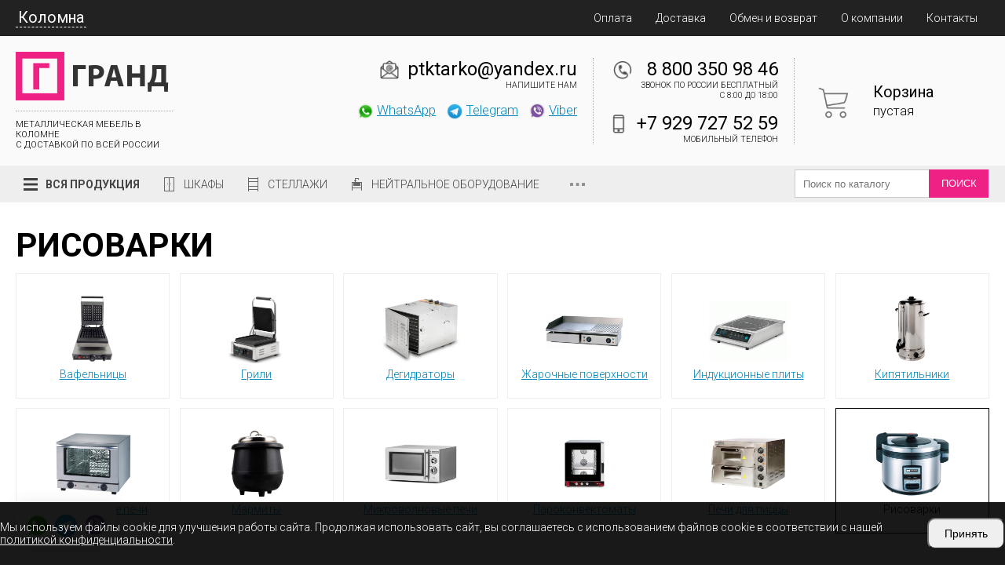

--- FILE ---
content_type: text/html; charset=UTF-8
request_url: https://kolomna.ptk-tarko.ru/teplovoe-oborudovanie/risovarki
body_size: 15624
content:

<!DOCTYPE html>
<html lang="ru">
<head>
    <meta charset="utf-8">
    <meta name="viewport" content="width = device-width, initial-scale=1" />
    <title>Рисоварки</title>
    <meta name="description" content="" />
    <meta name="keywords" content="" />
    <link rel="shortcut icon" href="/uploads/favicon.png" type="image/png">
    <link rel="stylesheet" href="/templates/front/css/jedcoder/jedcoder.css"/>
    <link rel="stylesheet" href="/templates/front/css/main.css"/>
    <link rel="stylesheet" href="/templates/front/css/mobile.css"/>

    <script src="/templates/front/js/jquery-3.2.1.min.js"></script>
    <script src="/templates/front/js/magnific/jquery.magnific-popup.min.js"></script>
    <link rel="stylesheet" href="/js/magnific/magnific-popup.css"/>

    <script src="/templates/front/css/jedcoder/lib/jed-mobilemenu/jed-mobilemenu.js"></script>
    <link rel="stylesheet" href="/templates/front/css/jedcoder/lib/jed-mobilemenu/jed-mobilemenu.css"/>
    <script src="/templates/front/css/jedcoder/lib/jed-gridslider/jed-gridslider.js"></script>
    <link rel="stylesheet" href="/templates/front/css/jedcoder/lib/jed-gridslider/jed-gridslider.css"/>
    <script src="/templates/front/js/jed-slidemenu.js"></script>
    <script src="/templates/front/js/main.js"></script>
    <link href="https://fonts.googleapis.com/css?family=Roboto:100,300,400,700&amp;subset=cyrillic" rel="stylesheet">
        <meta name="yandex-verification" content="6319b029c04cde56" />
<meta name="yandex-verification" content="3e82d2d580034875" />
<script>
document.addEventListener('DOMContentLoaded', function() {
    // Создаем HTML структуру
    const cookieHtml = `
        <div id="cookie-consent" class="cookie-consent" style="display: none;">
            <div class="container">
                <div class="cookie-content">
                    <div class="cookie-text">Мы используем файлы cookie для улучшения работы сайта. Продолжая использовать сайт, вы соглашаетесь с использованием файлов cookie в соответствии с нашей <a href="/oferta">политикой конфиденциальности</a>.</div>
                    <div class="cookie-buttons">
                        <button id="accept-cookies" class="cookie-btn">Принять</button>
                    </div>
                </div>
            </div>
        </div>
    `;

    // Создаем стили
    const cookieStyles = `
        <style>
            .cookie-consent {
                position: fixed;
                width: 100%;
                bottom: 0;
                left: 0;
                right: 0;
                background: rgba(0,0,0,0.9);
                color: #fff;
                padding: 20px 0;
                z-index: 9999;
            }
            .cookie-content {
                display: flex;
                align-items: center;
                justify-content: space-between;
                gap: 20px;
            }
            .cookie-btn {
                padding: 10px 20px;
                font-size: 14px;
                border-radius: 10px;
            }
            .cookie-text {
                font-size: 14px;
            }
            .cookie-text a {
                color: #fff;
            }
            .cookie-content p {
                margin: 0;
            }
            .cookie-buttons {
                display: flex;
                gap: 10px;
            }
            .btn-secondary {
                background: #6c757d;
            }
            @media screen and (max-width: 992px) {
                .cookie-content {
                    flex-wrap: wrap;
                }
                .cookie-content div {
                    width: 100%;
                }
            }
        </style>
    `;

    // Добавляем HTML и стили на страницу
    document.body.insertAdjacentHTML('beforeend', cookieHtml);
    document.head.insertAdjacentHTML('beforeend', cookieStyles);

    const cookieConsent = document.getElementById('cookie-consent');
    
    // Проверяем наличие выбора пользователя
    const cookieChoice = localStorage.getItem('cookieConsent');
    
    if (!cookieChoice) {
        cookieConsent.style.display = 'block';
    }

    // Обработчик принятия куки
    document.getElementById('accept-cookies').addEventListener('click', function() {
        localStorage.setItem('cookieConsent', 'accepted');
        cookieConsent.style.display = 'none';
        enableCookies();
    });

    // Обработчик отклонения куки
    document.getElementById('reject-cookies').addEventListener('click', function() {
        localStorage.setItem('cookieConsent', 'rejected');
        cookieConsent.style.display = 'none';
        disableCookies();
    });

    // Если пользователь уже сделал выбор, применяем соответствующие настройки
    if (cookieChoice === 'accepted') {
        enableCookies();
    } else if (cookieChoice === 'rejected') {
        disableCookies();
    }

    function enableCookies() {
        document.cookie = "cookiesEnabled=true; path=/; max-age=31536000";
    }

    function disableCookies() {
        console.log('Disable Cookies');
        // Удаляем все существующие куки
        
        document.cookie = "cookiesEnabled=false; path=/; max-age=31536000";

        document.cookie.split(';').forEach(cookie => {
            const eqPos = cookie.indexOf('=');
            const name = eqPos > -1 ? cookie.substring(0, eqPos) : cookie;
            document.cookie = name + '=;expires=Thu, 01 Jan 1970 00:00:00 GMT';
        });
        console.log(document.cookie);
        if(!document.__defineGetter__) {
            Object.defineProperty(document, 'cookie', {
                get: function(){return ''},
                set: function(){return true},
            });
        } else {
            document.__defineGetter__("cookie", function() { return '';} );
            document.__defineSetter__("cookie", function() {} );
        }
    }
});
</script>
<script type='text/javascript' src='/modules/mod_feedback/jquery.maskedinput.min.js'></script>
<script type='text/javascript' src='/modules/mod_feedback/feedback.js'></script>
<link rel='stylesheet' href='/modules/mod_feedback/feedback.css'/>
<script type='text/javascript' src='/modules/mod_multifilter/multifilter.js'></script>
<script type='text/javascript' src='/modules/mod_multifilter/js/nouislider.min.js'></script>
<link rel='stylesheet' href='/modules/mod_multifilter/js/nouislider.css'/>
<script type='text/javascript' src='/modules/mod_basket/basket.js'></script>
</head>
<body>


<div class="jgridtable middle jed-mobilemenu-line">
    <div class="jitem t20 m20 jed-mobilemenu-1">
      <a href="/" class="logo">ТАРКО</a>
    </div>
    <div class="jitem t60 m60 jed-mobilemenu-2">
      <div class="telefons">
              </div>
    </div>
    <div class="item t20 m20 jed-mobilemenu-3">
        <div class="jed-mobilemenu-start"></div>
    </div>
</div>

<div class="jed-mobilemenu-menu-area">
        <div class="jed-mobilemenu-menu">
            <span>Продукция</span>
<div class='down'>
    <a href="/metallicheskie-shkafy">Шкафы</a><a href="/stellazhi">Металлические стеллажи</a><a href="/komplektuyushchie-stellazhey">Комплектующие для стеллажей МС (Пакс)</a><a href="/verstaki">Верстаки</a><a href="/elementy-verstakov">Элементы верстаков</a><a href="/metallicheskie-stoly">Металлические столы</a><a href="/instrumentalnye-shkafy">Инструментальные шкафы</a><a href="/stulya-promyshlennye">Стулья промышленные</a><a href="/telezhki-instrumentalnye">Тележки инструментальные</a><a href="/shkafy-sushilnye">Шкафы сушильные</a><a href="/shkafy-medicinskie">Шкафы медицинские</a><a href="/shkafy-medicinskie-dlya-odezhdy">Шкафы медицинские для одежды</a><a href="/kartoteki-medicinskie">Картотеки медицинские</a><a href="/tumby-medicinskie-podkatnye">Тумбы медицинские подкатные</a><a href="/stoliki-medicinskie">Столики медицинские</a><a href="/vanny-moechnye">Ванны моечные</a><a href="/stellazhi-pishchevye">Стеллажи пищевые</a><a href="/stoly-tehnologicheskie">Столы технологические</a><a href="/vanny-rukomoyniki">Ванны-рукомойники</a><a href="/polki-nastennye">Полки настенные</a><a href="/telezhki-pishchevye">Тележки пищевые</a><a href="/shkafy-kuhonnye">Шкафы кухонные</a><a href="/shpilki-pishchevye">Шпильки пищевые</a><a href="/podstavki-kuhonnye">Подставки кухонные</a><a href="/kolody-pishchevye">Колоды пищевые</a><a href="/linii-razdachi">Линии раздачи</a><a href="/komplektuyushchie-dlya-stellazhey-ms-standart-promet"> Комплектующие для стеллажей MS Standart (Промет)</a><a href="/komplektuyushchie-dlya-stellazhey-ms-strong-promet"> Комплектующие для стеллажей MS Strong (Промет)</a><a href="/komplektuyushchie-dlya-stellazhey-ms-hard-promet"> Комплектующие для стеллажей MS Hard (Промет)</a><a href="/komplektuyushchie-dlya-stellazhey-ms-pro-promet">Комплектующие для стеллажей MS Pro (Промет)</a><a href="/komplektuyushchie-dlya-stellazhey-msp-promet">Комплектующие для стеллажей MSP (Промет)</a><a href="/skameyki-i-podstavki">Скамейки и подставки</a><a href="/elementy-shkafov">Элементы шкафов</a><a href="/zonty-vytyazhnye">Зонты вытяжные</a><a href="/teplovoe-oborudovanie/vafelnicy">Вафельницы</a><a href="/teplovoe-oborudovanie/grili">Грили</a><a href="/teplovoe-oborudovanie/degidratory">Дегидраторы</a><a href="/teplovoe-oborudovanie/zharochnye-poverhnosti">Жарочные поверхности </a><a href="/teplovoe-oborudovanie/indukcionnye-plity">Индукционные плиты</a><a href="/teplovoe-oborudovanie/kipyatilniki">Кипятильники</a><a href="/teplovoe-oborudovanie/konvekcionnye-pechi">Конвекционные печи</a><a href="/teplovoe-oborudovanie/marmity">Мармиты</a><a href="/teplovoe-oborudovanie/mikrovolnovye-pechi">Микроволновые печи</a><a href="/teplovoe-oborudovanie/pechi-dlya-piccy">Печи для пиццы</a><a href="/teplovoe-oborudovanie/parokonvektomaty">Пароконвектоматы</a><a href="/teplovoe-oborudovanie/risovarki" class="active">Рисоварки</a><a href="/teplovoe-oborudovanie/frityurnicy">Фритюрницы</a><a href="/teplovoe-oborudovanie//teplovye-vitriny">Тепловые витрины</a><a href="/teplovoe-oborudovanie/apparaty-dlya-popkorna">Аппараты для попкорна</a><a href="/teplovoe-oborudovanie/apparaty-dlya-saharnoj-vaty">Аппараты для сахарной ваты</a><a href="/teplovoe-oborudovanie/apparaty-dlya-hot-dogov">Аппараты для хот-догов</a><a href="/teplovoe-oborudovanie/apparaty-dlya-shaurmy">Аппараты для шаурмы</a><a href="/teplovoe-oborudovanie/cheburechnicy">Чебуречницы</a><a href="/teplovoe-oborudovanie/blinnicy">Блинницы</a><a href="/teplovoe-oborudovanie/makaronovarki">Макароноварки</a><a href="/teplovoe-oborudovanie/shkafy-rasstoechnye">Шкафы расстоечные</a>
</div><a href="/oplata">Оплата</a><a href="/dostavka">Доставка</a><a href="/about">О компании</a><a href="/contacts">Контакты</a>        </div>
        <div class="jed-mobilemenu-more">

        </div>
</div>


<div class="box topMenuArea">
    <div class="main">
        <div class="mainMenu">
            <div class="jgridtable middle">
                <div class="jitem p30 left">
                    <div class="selectCityLink">Коломна</div>
                </div>
                <div class="jitem p70">
                    <a href="/oplata">Оплата</a><a href="/dostavka">Доставка</a><a href="/obmen-i-vozvrat">Обмен и возврат</a><a href="/about">О компании</a><a href="/contacts">Контакты</a>                </div>
            </div>
            <div class="cityArea">
                <div class="jgrid421">
                <div class='jitem'><div class='h3'>А</div><a href='https://almetevsk.ptk-tarko.ru/teplovoe-oborudovanie/risovarki?from=clear'>Альметьевск</a> &bull; <a href='https://arzamas.ptk-tarko.ru/teplovoe-oborudovanie/risovarki?from=clear'>Арзамас</a> &bull; <a href='https://arhangelsk.ptk-tarko.ru/teplovoe-oborudovanie/risovarki?from=clear'>Архангельск</a> &bull; <a href='https://astrahan.ptk-tarko.ru/teplovoe-oborudovanie/risovarki?from=clear'>Астрахань</a></div><div class='jitem'><div class='h3'>Б</div><a href='https://balakovo.ptk-tarko.ru/teplovoe-oborudovanie/risovarki?from=clear'>Балаково</a> &bull; <a href='https://balashiha.ptk-tarko.ru/teplovoe-oborudovanie/risovarki?from=clear'>Балашиха</a> &bull; <a href='https://batajsk.ptk-tarko.ru/teplovoe-oborudovanie/risovarki?from=clear'>Батайск</a> &bull; <a href='https://belgorod.ptk-tarko.ru/teplovoe-oborudovanie/risovarki?from=clear'>Белгород</a> &bull; <a href='https://berezniki.ptk-tarko.ru/teplovoe-oborudovanie/risovarki?from=clear'>Березники</a> &bull; <a href='https://brjansk.ptk-tarko.ru/teplovoe-oborudovanie/risovarki?from=clear'>Брянск</a></div><div class='jitem'><div class='h3'>В</div><a href='https://velikij-novgorod.ptk-tarko.ru/teplovoe-oborudovanie/risovarki?from=clear'>Великий Новгород</a> &bull; <a href='https://vladimir.ptk-tarko.ru/teplovoe-oborudovanie/risovarki?from=clear'>Владимир</a> &bull; <a href='https://volgograd.ptk-tarko.ru/teplovoe-oborudovanie/risovarki?from=clear'>Волгоград</a> &bull; <a href='https://volgodonsk.ptk-tarko.ru/teplovoe-oborudovanie/risovarki?from=clear'>Волгодонск</a> &bull; <a href='https://vologda.ptk-tarko.ru/teplovoe-oborudovanie/risovarki?from=clear'>Вологда</a> &bull; <a href='https://voronezh.ptk-tarko.ru/teplovoe-oborudovanie/risovarki?from=clear'>Воронеж</a> &bull; <a href='https://vyborg.ptk-tarko.ru/teplovoe-oborudovanie/risovarki?from=clear'>Выборг</a></div><div class='jitem'><div class='h3'>Д</div><a href='https://dimitrovgrad.ptk-tarko.ru/teplovoe-oborudovanie/risovarki?from=clear'>Димитровград</a> &bull; <a href='https://domodedovo.ptk-tarko.ru/teplovoe-oborudovanie/risovarki?from=clear'>Домодедово</a></div><div class='jitem'><div class='h3'>Е</div><a href='https://evpatoriya.ptk-tarko.ru/teplovoe-oborudovanie/risovarki?from=clear'>Евпатория</a> &bull; <a href='https://ejsk.ptk-tarko.ru/teplovoe-oborudovanie/risovarki?from=clear'>Ейск</a> &bull; <a href='https://ekaterinburg.ptk-tarko.ru/teplovoe-oborudovanie/risovarki?from=clear'>Екатеринбург</a> &bull; <a href='https://elec.ptk-tarko.ru/teplovoe-oborudovanie/risovarki?from=clear'>Елец</a></div><div class='jitem'><div class='h3'>Ж</div><a href='https://zhukovskij.ptk-tarko.ru/teplovoe-oborudovanie/risovarki?from=clear'>Жуковский</a></div><div class='jitem'><div class='h3'>З</div><a href='https://zlatoust.ptk-tarko.ru/teplovoe-oborudovanie/risovarki?from=clear'>Златоуст</a></div><div class='jitem'><div class='h3'>И</div><a href='https://ivanovo.ptk-tarko.ru/teplovoe-oborudovanie/risovarki?from=clear'>Иваново</a> &bull; <a href='https://izhevsk.ptk-tarko.ru/teplovoe-oborudovanie/risovarki?from=clear'>Ижевск</a> &bull; <a href='https://irkutsk.ptk-tarko.ru/teplovoe-oborudovanie/risovarki?from=clear'>Иркутск</a></div><div class='jitem'><div class='h3'>Й</div><a href='https://joshkar-ola.ptk-tarko.ru/teplovoe-oborudovanie/risovarki?from=clear'>Йошкар-Ола</a></div><div class='jitem'><div class='h3'>К</div><a href='https://kazan.ptk-tarko.ru/teplovoe-oborudovanie/risovarki?from=clear'>Казань</a> &bull; <a href='https://kaliningrad.ptk-tarko.ru/teplovoe-oborudovanie/risovarki?from=clear'>Калининград</a> &bull; <a href='https://kaluga.ptk-tarko.ru/teplovoe-oborudovanie/risovarki?from=clear'>Калуга</a> &bull; <a href='https://kamensk-uralskiy.ptk-tarko.ru/teplovoe-oborudovanie/risovarki?from=clear'>Каменск-Уральский</a> &bull; <a href='https://kamyshin.ptk-tarko.ru/teplovoe-oborudovanie/risovarki?from=clear'>Камышин</a> &bull; <a href='https://kemerovo.ptk-tarko.ru/teplovoe-oborudovanie/risovarki?from=clear'>Кемерово</a> &bull; <a href='https://kerch.ptk-tarko.ru/teplovoe-oborudovanie/risovarki?from=clear'>Керчь</a> &bull; <a href='https://kirov43.ptk-tarko.ru/teplovoe-oborudovanie/risovarki?from=clear'>Киров</a> &bull; <a href='https://kovrov.ptk-tarko.ru/teplovoe-oborudovanie/risovarki?from=clear'>Ковров</a> &bull; <a href='https://kolomna.ptk-tarko.ru/teplovoe-oborudovanie/risovarki?from=clear'>Коломна</a> &bull; <a href='https://kopeysk.ptk-tarko.ru/teplovoe-oborudovanie/risovarki?from=clear'>Копейск</a> &bull; <a href='https://korolev.ptk-tarko.ru/teplovoe-oborudovanie/risovarki?from=clear'>Королёв</a> &bull; <a href='https://kostroma.ptk-tarko.ru/teplovoe-oborudovanie/risovarki?from=clear'>Кострома</a> &bull; <a href='https://krasnogorsk50.ptk-tarko.ru/teplovoe-oborudovanie/risovarki?from=clear'>Красногорск</a> &bull; <a href='https://krasnodar.ptk-tarko.ru/teplovoe-oborudovanie/risovarki?from=clear'>Краснодар</a> &bull; <a href='https://krasnoyarsk.ptk-tarko.ru/teplovoe-oborudovanie/risovarki?from=clear'>Красноярск</a> &bull; <a href='https://kurgan.ptk-tarko.ru/teplovoe-oborudovanie/risovarki?from=clear'>Курган</a> &bull; <a href='https://kursk.ptk-tarko.ru/teplovoe-oborudovanie/risovarki?from=clear'>Курск</a></div><div class='jitem'><div class='h3'>Л</div><a href='https://lipeck.ptk-tarko.ru/teplovoe-oborudovanie/risovarki?from=clear'>Липецк</a> &bull; <a href='https://ljubercy.ptk-tarko.ru/teplovoe-oborudovanie/risovarki?from=clear'>Люберцы</a></div><div class='jitem'><div class='h3'>М</div><a href='https://magnitogorsk.ptk-tarko.ru/teplovoe-oborudovanie/risovarki?from=clear'>Магнитогорск</a> &bull; <a href='https://majkop.ptk-tarko.ru/teplovoe-oborudovanie/risovarki?from=clear'>Майкоп</a> &bull; <a href='https://miass.ptk-tarko.ru/teplovoe-oborudovanie/risovarki?from=clear'>Миасс</a> &bull; <a href='https://ptk-tarko.ru/teplovoe-oborudovanie/risovarki?from=clear'>Москва</a> &bull; <a href='https://murmansk.ptk-tarko.ru/teplovoe-oborudovanie/risovarki?from=clear'>Мурманск</a> &bull; <a href='https://murom.ptk-tarko.ru/teplovoe-oborudovanie/risovarki?from=clear'>Муром</a> &bull; <a href='https://mytischi.ptk-tarko.ru/teplovoe-oborudovanie/risovarki?from=clear'>Мытищи</a></div><div class='jitem'><div class='h3'>Н</div><a href='https://naberezhnye-chelny.ptk-tarko.ru/teplovoe-oborudovanie/risovarki?from=clear'>Набережные Челны</a> &bull; <a href='https://neftekamsk.ptk-tarko.ru/teplovoe-oborudovanie/risovarki?from=clear'>Нефтекамск</a> &bull; <a href='https://nefteyugansk.ptk-tarko.ru/teplovoe-oborudovanie/risovarki?from=clear'>Нефтеюганск</a> &bull; <a href='https://nizhnevartovsk.ptk-tarko.ru/teplovoe-oborudovanie/risovarki?from=clear'>Нижневартовск</a> &bull; <a href='https://nizhnekamsk.ptk-tarko.ru/teplovoe-oborudovanie/risovarki?from=clear'>Нижнекамск</a> &bull; <a href='https://nizhnij-novgorod.ptk-tarko.ru/teplovoe-oborudovanie/risovarki?from=clear'>Нижний Новгород</a> &bull; <a href='https://nizhniy-tagil.ptk-tarko.ru/teplovoe-oborudovanie/risovarki?from=clear'>Нижний Тагил</a> &bull; <a href='https://novokujbyshevsk.ptk-tarko.ru/teplovoe-oborudovanie/risovarki?from=clear'>Новокуйбышевск</a> &bull; <a href='https://novorossijsk.ptk-tarko.ru/teplovoe-oborudovanie/risovarki?from=clear'>Новороссийск</a> &bull; <a href='https://novosibirsk.ptk-tarko.ru/teplovoe-oborudovanie/risovarki?from=clear'>Новосибирск</a> &bull; <a href='https://novocherkassk.ptk-tarko.ru/teplovoe-oborudovanie/risovarki?from=clear'>Новочеркасск</a> &bull; <a href='https://noginsk.ptk-tarko.ru/teplovoe-oborudovanie/risovarki?from=clear'>Ногинск</a></div><div class='jitem'><div class='h3'>О</div><a href='https://obninsk.ptk-tarko.ru/teplovoe-oborudovanie/risovarki?from=clear'>Обнинск</a> &bull; <a href='https://odincovo.ptk-tarko.ru/teplovoe-oborudovanie/risovarki?from=clear'>Одинцово</a> &bull; <a href='https://omsk.ptk-tarko.ru/teplovoe-oborudovanie/risovarki?from=clear'>Омск</a> &bull; <a href='https://orel.ptk-tarko.ru/teplovoe-oborudovanie/risovarki?from=clear'>Орел</a> &bull; <a href='https://orenburg.ptk-tarko.ru/teplovoe-oborudovanie/risovarki?from=clear'>Оренбург</a> &bull; <a href='https://orehovo-zuevo.ptk-tarko.ru/teplovoe-oborudovanie/risovarki?from=clear'>Орехово-Зуево</a> &bull; <a href='https://orsk.ptk-tarko.ru/teplovoe-oborudovanie/risovarki?from=clear'>Орск</a></div><div class='jitem'><div class='h3'>П</div><a href='https://penza.ptk-tarko.ru/teplovoe-oborudovanie/risovarki?from=clear'>Пенза</a> &bull; <a href='https://pervouralsk.ptk-tarko.ru/teplovoe-oborudovanie/risovarki?from=clear'>Первоуральск</a> &bull; <a href='https://perm.ptk-tarko.ru/teplovoe-oborudovanie/risovarki?from=clear'>Пермь</a> &bull; <a href='https://petrozavodsk.ptk-tarko.ru/teplovoe-oborudovanie/risovarki?from=clear'>Петрозаводск</a> &bull; <a href='https://podolsk.ptk-tarko.ru/teplovoe-oborudovanie/risovarki?from=clear'>Подольск</a> &bull; <a href='https://pskov.ptk-tarko.ru/teplovoe-oborudovanie/risovarki?from=clear'>Псков</a> &bull; <a href='https://pushkino.ptk-tarko.ru/teplovoe-oborudovanie/risovarki?from=clear'>Пушкино</a></div><div class='jitem'><div class='h3'>Р</div><a href='https://ramenskoe.ptk-tarko.ru/teplovoe-oborudovanie/risovarki?from=clear'>Раменское</a> &bull; <a href='https://rostov-na-donu.ptk-tarko.ru/teplovoe-oborudovanie/risovarki?from=clear'>Ростов-на-Дону</a> &bull; <a href='https://rybinsk.ptk-tarko.ru/teplovoe-oborudovanie/risovarki?from=clear'>Рыбинск</a> &bull; <a href='https://rjazan.ptk-tarko.ru/teplovoe-oborudovanie/risovarki?from=clear'>Рязань</a></div><div class='jitem'><div class='h3'>С</div><a href='https://samara.ptk-tarko.ru/teplovoe-oborudovanie/risovarki?from=clear'>Самара</a> &bull; <a href='https://sankt-peterburg.ptk-tarko.ru/teplovoe-oborudovanie/risovarki?from=clear'>Санкт-Петербург</a> &bull; <a href='https://saransk.ptk-tarko.ru/teplovoe-oborudovanie/risovarki?from=clear'>Саранск</a> &bull; <a href='https://saratov.ptk-tarko.ru/teplovoe-oborudovanie/risovarki?from=clear'>Саратов</a> &bull; <a href='https://sevastopol.ptk-tarko.ru/teplovoe-oborudovanie/risovarki?from=clear'>Севастополь</a> &bull; <a href='https://sergiev-posad.ptk-tarko.ru/teplovoe-oborudovanie/risovarki?from=clear'>Сергиев Посад</a> &bull; <a href='https://serpuhov.ptk-tarko.ru/teplovoe-oborudovanie/risovarki?from=clear'>Серпухов</a> &bull; <a href='https://simferopol.ptk-tarko.ru/teplovoe-oborudovanie/risovarki?from=clear'>Симферополь</a> &bull; <a href='https://smolensk.ptk-tarko.ru/teplovoe-oborudovanie/risovarki?from=clear'>Смоленск</a> &bull; <a href='https://sochi.ptk-tarko.ru/teplovoe-oborudovanie/risovarki?from=clear'>Сочи</a> &bull; <a href='https://stavropol.ptk-tarko.ru/teplovoe-oborudovanie/risovarki?from=clear'>Ставрополь</a> &bull; <a href='https://sterlitamak.ptk-tarko.ru/teplovoe-oborudovanie/risovarki?from=clear'>Стерлитамак</a> &bull; <a href='https://surgut.ptk-tarko.ru/teplovoe-oborudovanie/risovarki?from=clear'>Сургут</a> &bull; <a href='https://syzran.ptk-tarko.ru/teplovoe-oborudovanie/risovarki?from=clear'>Сызрань</a> &bull; <a href='https://syktyvkar.ptk-tarko.ru/teplovoe-oborudovanie/risovarki?from=clear'>Сыктывкар</a></div><div class='jitem'><div class='h3'>Т</div><a href='https://taganrog.ptk-tarko.ru/teplovoe-oborudovanie/risovarki?from=clear'>Таганрог</a> &bull; <a href='https://tambov.ptk-tarko.ru/teplovoe-oborudovanie/risovarki?from=clear'>Тамбов</a> &bull; <a href='https://tver.ptk-tarko.ru/teplovoe-oborudovanie/risovarki?from=clear'>Тверь</a> &bull; <a href='https://tobolsk.ptk-tarko.ru/teplovoe-oborudovanie/risovarki?from=clear'>Тобольск</a> &bull; <a href='https://tolyati.ptk-tarko.ru/teplovoe-oborudovanie/risovarki?from=clear'>Тольятти</a> &bull; <a href='https://tuapse.ptk-tarko.ru/teplovoe-oborudovanie/risovarki?from=clear'>Туапсе</a> &bull; <a href='https://tula.ptk-tarko.ru/teplovoe-oborudovanie/risovarki?from=clear'>Тула</a> &bull; <a href='https://tyumen.ptk-tarko.ru/teplovoe-oborudovanie/risovarki?from=clear'>Тюмень</a></div><div class='jitem'><div class='h3'>У</div><a href='https://uljanovsk.ptk-tarko.ru/teplovoe-oborudovanie/risovarki?from=clear'>Ульяновск</a> &bull; <a href='https://ust-labinsk.ptk-tarko.ru/teplovoe-oborudovanie/risovarki?from=clear'>Усть-Лабинск</a> &bull; <a href='https://ufa.ptk-tarko.ru/teplovoe-oborudovanie/risovarki?from=clear'>Уфа</a></div><div class='jitem'><div class='h3'>Х</div><a href='https://himki.ptk-tarko.ru/teplovoe-oborudovanie/risovarki?from=clear'>Химки</a></div><div class='jitem'><div class='h3'>Ч</div><a href='https://cheboksary.ptk-tarko.ru/teplovoe-oborudovanie/risovarki?from=clear'>Чебоксары</a> &bull; <a href='https://ptktarko-chelyabinsk.ru/teplovoe-oborudovanie/risovarki?from=clear'>Челябинск</a> &bull; <a href='https://cherepovec.ptk-tarko.ru/teplovoe-oborudovanie/risovarki?from=clear'>Череповец</a></div><div class='jitem'><div class='h3'>Ш</div><a href='https://shahty.ptk-tarko.ru/teplovoe-oborudovanie/risovarki?from=clear'>Шахты</a></div><div class='jitem'><div class='h3'>Щ</div><a href='https://schelkovo.ptk-tarko.ru/teplovoe-oborudovanie/risovarki?from=clear'>Щёлково</a></div><div class='jitem'><div class='h3'>Э</div><a href='https://elektrostal.ptk-tarko.ru/teplovoe-oborudovanie/risovarki?from=clear'>Электросталь</a> &bull; <a href='https://elista.ptk-tarko.ru/teplovoe-oborudovanie/risovarki?from=clear'>Элиста</a> &bull; <a href='https://engels.ptk-tarko.ru/teplovoe-oborudovanie/risovarki?from=clear'>Энгельс</a></div><div class='jitem'><div class='h3'>Я</div><a href='https://jaroslavl.ptk-tarko.ru/teplovoe-oborudovanie/risovarki?from=clear'>Ярославль</a></div>                </div>
            </div>
        </div>
    </div>
</div>

<div class="box miniHead">
    <div class="main">
        <div class="jgrid421 no-margin middle">
            <div class="jitem p20 t60 logoArea">
                <a href="/" class="logo"><img src="/uploads/logodark.png"/></a>
                <div class="slogan">МЕТАЛЛИЧЕСКАЯ МЕБЕЛЬ В Коломне<br>
С ДОСТАВКОЙ ПО ВСЕЙ РОССИИ
<!-- Google Tag Manager (noscript) -->
<noscript><iframe src="https://www.googletagmanager.com/ns.html?id=GTM-MLS9Q59"
height="0" width="0" style="display:none;visibility:hidden"></iframe></noscript>
<!-- End Google Tag Manager (noscript) --></div>

            </div>
            <div class="jitem p10 t40 marketArea">
            </div>
            <div class="jitem p50 contactArea">
                <div class="row">
                    <div class="col">
                        
                        <div class="email contact email">
                            <a href='mailto:ptktarko@yandex.ru'>ptktarko@yandex.ru</a>
                            <div class="desc">Напишите нам</div>
                        </div>
                        
                                                <div class="telefon formsg">
                            
                            <div class="messangers">
                                <a href="https://wa.me/79297275259" class="msg" target="_blank"><img src="/uploads/design/icons/icon_whatsapp.png">WhatsApp</a>                                <a href="https://t.me/grand_rest" class="msg"  target="_blank"><img src="/uploads/design/icons/icon_telegram.png">Telegram</a>                                <a href="https://viber.click/79297275259" class="msg"  target="_blank"><img src="/uploads/design/icons/icon_viber.png">Viber</a>                            </div>
                                                    </div>
                        
                    </div>
                    <div class="col">
                        
                                                <div class="telefon contact">
                            <a href='tel:88003509846'>8 800 350 98 46</a>
                                                        <div class="desc">Звонок по России бесплатный<br>с 8:00 до 18:00</div>
                                                    </div>
                                                
                                                <div class="telefon contact mobile">
                            <a href='tel:+79297275259'>+7 929 727 52 59</a>
                            <div class="desc">Мобильный телефон</div>
                        </div>
                        
                    </div>
                </div>
            </div>
            <div class="jitem p20 basketArea">
                <a href="/korzina" class="basketPanel">
    <div class="name">Корзина</div>
    <div class="price">пустая</div>
    <div class="count disable">0</div>
</a>
            </div>
        </div>
    </div>
</div>


    
    
<div class="box topCatMenu">
        <div class="main">
            <div class="jgridtable no-margin middle">
                <div class="jitem  p80 t50 m70 menuArea">
                    <div class="mainMenu">Вся продукция</div>
                        <div class="downMain">
                            <a href='/metallicheskie-shkafy' class='link ' data-id='708'><span style='background-image:url(/uploads/design/cat_shkaf.png)'></span>Шкафы</a><a href='/stellazhi' class='link ' data-id='1009'><span style='background-image:url(/uploads/design/cat_stelaj.png)'></span>Стеллажи</a><a href='' class='link ' data-id='2762'><span style='background-image:url(/uploads/design/cat_prom.png)'></span>Промышленная мебель</a><a href='' class='link ' data-id='2768'><span style='background-image:url(/uploads/design/cat_neytral.png)'></span>Нейтральное оборудование</a><a href='' class='link active' data-id='3283'><span style='background-image:url(/uploads/design/cat_obshepit.png)'></span>Тепловое оборудование </a><a href='/linii-razdachi' class='link ' data-id='3203'><span style='background-image:url(/uploads/design/cat_line.png)'></span>Линии раздачи </a><a href='' class='link ' data-id='2779'><span style='background-image:url(/uploads/design/cat_medic.png)'></span>Медицинская мебель</a><a href='' class='link ' data-id=''><span style='background-image:url()'></span></a>                            <div class='down double' data-id='708'><div class='jgrid211'><div class='jitem part'><a href='/metallicheskie-shkafy' class='link '>Шкафы</a><a href='/ofisnye-shkafy' class='link '>Офисные</a><a href='/shkafy-dlya-odezhdy' class='link '>Шкафы для одежды</a><a href='/buhgalterskie-shkafy' class='link '>Бухгалтерские</a><a href='/arhivnye-shkafy' class='link '>Архивные</a><a href='/kartotechnye-shkafy' class='link '>Картотечные</a><a href='/kartotechnye-shkafy-bolshogo-formata' class='link '>Картотечные шкафы для большого формата</a><a href='/shkafy-dlja-dokumentov' class='link '>Для документов</a></div><div class='jitem part'><a href='/ofisnye-tumby' class='link '>Офисные тумбы</a><a href='/shkafy-kassira' class='link '>Шкафы кассира</a><a href='/mnogoyashchichnye-shkafy' class='link '>Многоящичные шкафы</a><a href='/abonentskie-shkafy' class='link '>Абонентские шкафы</a><a href='/sumochnitsy' class='link '>Сумочницы</a><a href='/skameyki-i-podstavki' class='link '>Скамейки и подставки</a><a href='/elementy-shkafov' class='link '> Элементы шкафов</a></div></div></div><div class='down' data-id='1009'><a href='/stellazhi' class='link '>Стеллажи</a><a href='/komplektuyushchie-stellazhey' class='link '>Комплектующие для стеллажей МС / МСТ (Пакс)</a><a href='/komplektuyushchie-dlya-stellazhey-ms-standart-promet' class='link '> Комплектующие для стеллажей MS Standart (Промет)</a><a href='/komplektuyushchie-dlya-stellazhey-ms-strong-promet' class='link '> Комплектующие для стеллажей MS Strong (Промет)</a><a href='/komplektuyushchie-dlya-stellazhey-ms-hard-promet' class='link '> Комплектующие для стеллажей MS Hard (Промет) </a><a href='/komplektuyushchie-dlya-stellazhey-ms-pro-promet' class='link '> Комплектующие для стеллажей MS Pro (Промет)</a></div><div class='down' data-id='2762'><a href='/instrumentalnye-shkafy' class='link '>Инструментальные шкафы</a><a href='/telezhki-instrumentalnye' class='link '>Тележки инструментальные</a><a href='/stulya-promyshlennye' class='link '>Стулья промышленные</a><a href='/shkafy-sushilnye' class='link '>Шкафы сушильные</a><a href='/verstaki' class='link '>Верстаки</a><a href='/elementy-verstakov' class='link '>Элементы верстаков</a><a href='/metallicheskie-shkafy/only-tip-sushilnyy' class='link '>Сушильные шкафы</a></div><div class='down double' data-id='2768'><div class='jgrid211'><div class='jitem part'><a href='/metallicheskie-stoly' class='link '>Металлические столы</a><a href='/vanny-moechnye' class='link '> Ванны моечные</a><a href='/vanny-rukomoyniki' class='link '> Ванны-рукомойники </a><a href='/stoly-tehnologicheskie' class='link '> Столы технологические</a><a href='/shkafy-kuhonnye' class='link '>Шкафы кухонные</a><a href='/stellazhi-pishchevye' class='link '> Стеллажи пищевые</a><a href='/polki-nastennye' class='link '> Полки настенные</a><a href='/telezhki-pishchevye' class='link '> Тележки пищевые</a></div><div class='jitem part'><a href='/shpilki-pishchevye' class='link '>Шпильки пищевые</a><a href='/podstavki-kuhonnye' class='link '>Подставки кухонные</a><a href='/kolody-pishchevye' class='link '> Колоды пищевые</a><a href='/zonty-vytyazhnye' class='link '>Зонты вытяжные</a></div></div></div><div class='down double' data-id='3283'><div class='jgrid211'><div class='jitem part'><a href='/teplovoe-oborudovanie/vafelnicy' class='link '>Вафельницы</a><a href='/teplovoe-oborudovanie/grili' class='link '>Грили</a><a href='/teplovoe-oborudovanie/degidratory' class='link '>Дегидраторы</a><a href='/teplovoe-oborudovanie/zharochnye-poverhnosti' class='link '>Жарочные поверхности</a><a href='/teplovoe-oborudovanie/indukcionnye-plity' class='link '>Индукционные плиты</a><a href='/teplovoe-oborudovanie/kipyatilniki' class='link '>Кипятильники</a><a href='/teplovoe-oborudovanie/konvekcionnye-pechi' class='link '>Конвекционные печи</a><a href='/teplovoe-oborudovanie/marmity' class='link '>Мармиты</a></div><div class='jitem part'><a href='/teplovoe-oborudovanie/mikrovolnovye-pechi' class='link '>Микроволновые печи</a><a href='/teplovoe-oborudovanie/parokonvektomaty' class='link '>Пароконвектоматы</a><a href='/teplovoe-oborudovanie/pechi-dlya-piccy' class='link '>Печи для пиццы</a><a href='/teplovoe-oborudovanie/risovarki' class='link '>Рисоварки</a><a href='/teplovoe-oborudovanie//teplovye-vitriny' class='link '>Тепловые витрины</a><a href='/teplovoe-oborudovanie/frityurnicy' class='link '>Фритюрницы</a><a href='/teplovoe-oborudovanie/apparaty-dlya-popkorna' class='link '>Аппараты для попкорна</a><a href='/teplovoe-oborudovanie/apparaty-dlya-saharnoj-vaty' class='link '>Аппараты для сахарной ваты</a></div><div class='jitem part'><a href='/teplovoe-oborudovanie/apparaty-dlya-hot-dogov' class='link '>Аппараты для хот-догов</a><a href='/teplovoe-oborudovanie/apparaty-dlya-shaurmy' class='link '>Аппараты для шаурмы</a><a href='/teplovoe-oborudovanie/cheburechnicy' class='link '>Чебуречницы</a><a href='/teplovoe-oborudovanie/blinnicy' class='link '>Блинницы</a><a href='/teplovoe-oborudovanie/makaronovarki' class='link '>Макароноварки</a><a href='/teplovoe-oborudovanie/shkafy-rasstoechnye' class='link '>Шкафы расстоечные</a></div></div></div><div class='down double' data-id='3203'><div class='jgrid211'><div class='jitem part'><a href='/linii-razdachi/rivera' class='link '> Линия раздач "Ривьера"</a><a href='/linii-razdachi/' class='link '>Линия раздач "Регата "</a><a href='/linii-razdachi/kassovyy-stol' class='link '>Кассовый стол</a><a href='/linii-razdachi/marmit' class='link '>Мармит</a><a href='/linii-razdachi/modul-podogreva-tarelok' class='link '>Модуль подогрева тарелок</a><a href='/linii-razdachi/ohlazhdaemyy-stol' class='link '>Охлаждаемый стол</a><a href='/linii-razdachi/povorotnyy-stol' class='link '>Поворотный стол</a><a href='/linii-razdachi/prilavok-dlya-goryachih-napitkov' class='link '>Прилавок для горячих напитков</a></div><div class='jitem part'><a href='/linii-razdachi/stoyka-dlya-priborov' class='link '>Стойка для приборов</a><a href='/linii-razdachi/holodilnaya-vitrina' class='link '>Холодильная витрина</a><a href='/linii-razdachi/polka' class='link '>Полка</a><a href='/linii-razdachi/dlya-hraneniya-podnosov' class='link '>Для хранения подносов</a><a href='/linii-razdachi/tumba-podstavka' class='link '>Тумба-подставка</a></div></div></div><div class='down' data-id='2779'><a href='/kartoteki-medicinskie' class='link '>Картотеки медицинские</a><a href='/tumby-medicinskie-podkatnye' class='link '>Тумбы медицинские подкатные</a><a href='/stoliki-medicinskie' class='link '> Столики медицинские </a><a href='/shkafy-medicinskie' class='link '>Шкафы медицинские для хранение</a><a href='/shkafy-medicinskie-dlya-odezhdy' class='link '>Шкафы медицинские для одежды</a><a href='/arhivnye-medicinskie-shkafy' class='link '>Архивные медицинские шкафы</a><a href='/metallicheskie-shkafy/only-tip-medicinckiy' class='link '>Медицинские шкафы</a></div><div class='down' data-id='1011'></div>                        </div>

                        <div class="bonusMenu">
                                                    <a href="/metallicheskie-shkafy" style="background-image:url(/uploads/design/cat_shkaf.png)" class="plus-url">Шкафы</a>
                                                    <a href="/stellazhi" style="background-image:url(/uploads/design/cat_stelaj.png)" class="plus-url">Стеллажи</a>
                                                    <a href="/neytralnoe-oborudovanie" style="background-image:url(/uploads/design/cat_neytral.png)" class="plus-url">Нейтральное оборудование</a>
                                                </div>
                        <div class="bonusDownMenu">
                            <div class="menuName"></div>
                            <div class="down-open">
                                                    <a href="/promyshlennaya-mebel" class="">Промышленная мебель</a>
                                                    <a href="/neytralnoe-oborudovanie" class="">Нейтральное оборудование</a>
                                                    <a href="/linii-razdachi" class="">Линии раздачи</a>
                                                    <a href="/teplovoe-oborudovanie" class="">Тепловое оборудование</a>
                                                    </div>
                        </div>
                </div>

                <div class="jitem p20 t50 m100">
                    <form class="searchForm" action="/search">
                        <div class="jgridtable no-margin">
                            <div class="jitem p80 t70 m70"><input name="s" type="text" class="search" placeholder="Поиск по каталогу" value=""></div>
                            <div class="jitem p20 t30 m30"><input type="submit" class="jbutton2 small button" value="Поиск"></div>
                        </div>
                    </form>
                </div>

            </div>

        </div>
</div>


<div class="box headArea inner padding" style="background-image:url('/uploads/headers/head.jpg')" role="banner">
    <div class="main">
        <div class="headContent middle">
            <div class="jtitle">
                <h1 class="name h1">Рисоварки</h1>
                
    <div class="category-list-top">
      <div class="jgrid642">
                  <div class="jitem">
            <a href="/teplovoe-oborudovanie/vafelnicy" class="item ">
              <div class="image" style="background-image: url(/uploads/img/prev-menu/teplo/cat-prev-vafelnicy.webp);"></div>
              Вафельницы            </a>
          </div>
                  <div class="jitem">
            <a href="/teplovoe-oborudovanie/grili" class="item ">
              <div class="image" style="background-image: url(/uploads/img/prev-menu/teplo/cat-prev-grili.webp);"></div>
              Грили            </a>
          </div>
                  <div class="jitem">
            <a href="/teplovoe-oborudovanie/degidratory" class="item ">
              <div class="image" style="background-image: url(/uploads/img/prev-menu/teplo/cat-prev-degidratory.webp);"></div>
              Дегидраторы            </a>
          </div>
                  <div class="jitem">
            <a href="/teplovoe-oborudovanie/zharochnye-poverhnosti" class="item ">
              <div class="image" style="background-image: url(/uploads/img/prev-menu/teplo/cat-prev-zharochnye-poverhnosti.webp);"></div>
              Жарочные поверхности            </a>
          </div>
                  <div class="jitem">
            <a href="/teplovoe-oborudovanie/indukcionnye-plity" class="item ">
              <div class="image" style="background-image: url(/uploads/img/prev-menu/teplo/cat-prev-indukcionnye-plity.webp);"></div>
              Индукционные плиты            </a>
          </div>
                  <div class="jitem">
            <a href="/teplovoe-oborudovanie/kipyatilniki" class="item ">
              <div class="image" style="background-image: url(/uploads/img/prev-menu/teplo/cat-prev-kipyatilniki.webp);"></div>
              Кипятильники            </a>
          </div>
                  <div class="jitem">
            <a href="/teplovoe-oborudovanie/konvekcionnye-pechi" class="item ">
              <div class="image" style="background-image: url(/uploads/img/prev-menu/teplo/cat-prev-konvekcionnye-pechi.webp);"></div>
              Конвекционные печи            </a>
          </div>
                  <div class="jitem">
            <a href="/teplovoe-oborudovanie/marmity" class="item ">
              <div class="image" style="background-image: url(/uploads/img/prev-menu/teplo/cat-prev-marmity.webp);"></div>
              Мармиты            </a>
          </div>
                  <div class="jitem">
            <a href="/teplovoe-oborudovanie/mikrovolnovye-pechi" class="item ">
              <div class="image" style="background-image: url(/uploads/img/prev-menu/teplo/cat-prev-mikrovolnovye-pechi.webp);"></div>
              Микроволновые печи            </a>
          </div>
                  <div class="jitem">
            <a href="/teplovoe-oborudovanie/parokonvektomaty" class="item ">
              <div class="image" style="background-image: url(/uploads/img/prev-menu/teplo/cat-prev-parokonvektomaty.webp);"></div>
              Пароконвектоматы            </a>
          </div>
                  <div class="jitem">
            <a href="/teplovoe-oborudovanie/pechi-dlya-piccy" class="item ">
              <div class="image" style="background-image: url(/uploads/img/prev-menu/teplo/cat-prev-pechi-dlya-piccy.webp);"></div>
              Печи для пиццы            </a>
          </div>
                  <div class="jitem">
            <a href="/teplovoe-oborudovanie/risovarki" class="item active">
              <div class="image" style="background-image: url(/uploads/img/prev-menu/teplo/cat-prev-risovarki.webp);"></div>
              Рисоварки            </a>
          </div>
                  <div class="jitem">
            <a href="/teplovoe-oborudovanie//teplovye-vitriny" class="item ">
              <div class="image" style="background-image: url(/uploads/img/prev-menu/teplo/cat-prev-teplovye-vitriny.webp);"></div>
              Тепловые витрины            </a>
          </div>
                  <div class="jitem">
            <a href="/teplovoe-oborudovanie/frityurnicy" class="item ">
              <div class="image" style="background-image: url(/uploads/img/prev-menu/teplo/cat-prev-frityurnicy.webp);"></div>
              Фритюрницы            </a>
          </div>
                  <div class="jitem">
            <a href="/teplovoe-oborudovanie/apparaty-dlya-popkorna" class="item ">
              <div class="image" style="background-image: url(/uploads/img/prev-menu/teplo/cat-prev-apparaty-dlya-popkorna.webp);"></div>
              Аппараты для попкорна            </a>
          </div>
                  <div class="jitem">
            <a href="/teplovoe-oborudovanie/apparaty-dlya-saharnoj-vaty" class="item ">
              <div class="image" style="background-image: url(/uploads/img/prev-menu/teplo/cat-prev-apparaty-dlya-saharnoj-vaty.webp);"></div>
              Аппараты для сахарной ваты            </a>
          </div>
                  <div class="jitem">
            <a href="/teplovoe-oborudovanie/apparaty-dlya-hot-dogov" class="item ">
              <div class="image" style="background-image: url(/uploads/img/prev-menu/teplo/cat-prev-apparaty-dlya-hot-dogov.webp);"></div>
              Аппараты для хот-догов            </a>
          </div>
                  <div class="jitem">
            <a href="/teplovoe-oborudovanie/apparaty-dlya-shaurmy" class="item ">
              <div class="image" style="background-image: url(/uploads/img/prev-menu/teplo/cat-prev-apparaty-dlya-shaurmy.webp);"></div>
              Аппараты для шаурмы            </a>
          </div>
                  <div class="jitem">
            <a href="/teplovoe-oborudovanie/cheburechnicy" class="item ">
              <div class="image" style="background-image: url(/uploads/img/prev-menu/teplo/cat-prev-cheburechnicy.webp);"></div>
              Чебуречницы            </a>
          </div>
                  <div class="jitem">
            <a href="/teplovoe-oborudovanie/blinnicy" class="item ">
              <div class="image" style="background-image: url(/uploads/img/prev-menu/teplo/cat-prev-blinnicy.webp);"></div>
              Блинницы            </a>
          </div>
                  <div class="jitem">
            <a href="/teplovoe-oborudovanie/makaronovarki" class="item ">
              <div class="image" style="background-image: url(/uploads/img/prev-menu/teplo/cat-prev-makaronovarki.webp);"></div>
              Макароноварки            </a>
          </div>
                  <div class="jitem">
            <a href="/teplovoe-oborudovanie/shkafy-rasstoechnye" class="item ">
              <div class="image" style="background-image: url(/uploads/img/prev-menu/teplo/cat-prev-shkafy-rasstoechnye.webp);"></div>
              Шкафы расстоечные            </a>
          </div>
              </div>
    </div>
                                            </div>
            <div class="jgridtable previewText">
                <div class="jitem p20 image" style="background-image:url(/uploads/img/prev-menu/teplo/cat-prev-risovarki.webp)"><img src="/uploads/img/prev-menu/teplo/cat-prev-risovarki.webp"></div>
                <div class="jitem p80"><div class="text"></div></div>

            </div>
            <div class="jgrid321 banner-list">
</div>        </div>
    </div>
</div>
<div class="box padding columnBox">
    <div class="main">
        <div class="jgrid211 no-margin">
            <div class="jitem p20 leftArea">
                <form class="multi-filter" action=/teplovoe-oborudovanie/risovarki>
    <div class="h2">Фильтр</div>
    <div class="jedfilter multiselect" id="filter_tip">
    <div class="name">Тип</div>
    

    
    	    <label class="keyname-opt_type-varka"><input type="checkbox" name="" value="varka" ><span>
		
                        <span data-href="/teplovoe-oborudovanie/risovarki/only-tip-varka" class="jlink">Рисоварка</span>				</span></label>
    	    </div>
<div class="jedfilter multiselect" id="filter_brend">
    <div class="name">Бренд</div>
    

    
    	    <label class="keyname-opt_brand-HURAKAN"><input type="checkbox" name="" value="HURAKAN" ><span>
		
                        <span data-href="/teplovoe-oborudovanie/risovarki/only-brend-HURAKAN" class="jlink">HURAKAN</span>				</span></label>
    					    </div>
<div class="jedfilter multiselect" id="filter_material_korpusa">
    <div class="name">Материал корпуса</div>
    

    
    	    <label class="keyname-opt_matkorpus-nerj"><input type="checkbox" name="" value="nerj" ><span>
		
                        <span data-href="/teplovoe-oborudovanie/risovarki/only-material_korpusa-nerj" class="jlink">Нержавеющая сталь</span>				</span></label>
    	    <label class="keyname-opt_matkorpus-metall"><input type="checkbox" name="" value="metall" ><span>
		
                        <span data-href="/teplovoe-oborudovanie/risovarki/only-material_korpusa-metall" class="jlink">Крашеный металл</span>				</span></label>
        </div>
<div class="jedfilter multiselect" id="filter_nalichie_funkciy">
    <div class="name">Наличие функций</div>
    

    
    						    </div>
<div class="jedfilter multiselect" id="filter_napryazhenie">
    <div class="name">Напряжение</div>
    

    
    	    <label class="keyname-opt_napryajenie-220"><input type="checkbox" name="" value="220" ><span>
		
                        <span data-href="/teplovoe-oborudovanie/risovarki/only-napryazhenie-220" class="jlink">220 В</span>				</span></label>
    	    </div>
<div class="jedfilter multiselect" id="filter_strana">
    <div class="name">Страна</div>
    

    
    		    <label class="keyname-opt_madein-china"><input type="checkbox" name="" value="china" ><span>
		
                        <span data-href="/teplovoe-oborudovanie/risovarki/only-strana-china" class="jlink">Китай</span>				</span></label>
        </div>
    </form>
            </div>
            <div class="jitem p80 rightArea">
                <div class="quiz">
                <div id="integrate-quiz-element"></div>
                </div>
                <div class='item-sort'><span class='button small select'>Популярные</span><a class='button small' href='/teplovoe-oborudovanie/risovarki/only-sort-podorozhe'>По цене</a><a class='button small' href='/teplovoe-oborudovanie/risovarki/only-sort-name'>По названию</a></div>	<div class="jgrid321 item-list  no-margin">
								<div class="jitem" itemscope itemtype="http://schema.org/Product">
					<div class="area">
						<a href="/teplovoe-oborudovanie/risovarki/risovarka-hurakan-hkn-sdr80" class="images">
														<div class="img" style="background-image:url(/uploads/img/equip/teplovoe/preview-w350/206093.jpeg)"></div>
							<div class="img second" style="background-image:url(/uploads/img/equip/teplovoe/preview-w350/206093.jpeg)"></div>
							<img itemprop="image" src="/uploads/img/equip/teplovoe/preview-w350/206093.jpeg"/>
							<img itemprop="image" src="/uploads/img/equip/teplovoe/preview-w350/206093.jpeg"/>
													</a>
												<div class="text ">
							
								<div class="border"></div>
								<a href="/teplovoe-oborudovanie/risovarki/risovarka-hurakan-hkn-sdr80" class="name"><span itemprop="name">РИСОВАРКА HURAKAN HKN-SDR80</span></a>
																<div class="size" itemprop="description">В240xШ378xГ378 мм</div>
								<div itemprop="description" class="desc">378x378x240мм, 8 литров, 1,3 кВт, 2,5 кг сырого риса, чаша из алюминия, система поддержания температуры</div>
								<div class="services">
									<div class="service"><img src="/uploads/design/icons/icon_dostavka.png"><span>Доставка<br> до двери</span></div>
									
								</div>
								
								<div class="price" itemprop="offers" itemscope itemtype="http://schema.org/Offer">
																		<div class="span">
																				<div class="value">
										<span class="" itemprop="price" content="5350">
											5 350										</span>
										<span  class="currency" itemprop="priceCurrency" content="RUB">₽</span>
										</div>
									</div>
								</div>
																<a itemprop="potentialAction" href="#form-bay-modal" class="jbutton2 form-modal buy" data-title="РИСОВАРКА HURAKAN HKN-SDR80" data-desc="В240xШ378xГ378 мм" data-info="РИСОВАРКА HURAKAN HKN-SDR80 В240xШ378xГ378 мм">Заказать</a>																<a href="#add" class="addBasketButton " data-id="12418"></a>
						</div>
					</div>
				</div>
									<div class="jitem" itemscope itemtype="http://schema.org/Product">
					<div class="area">
						<a href="/teplovoe-oborudovanie/risovarki/risovarka-hurakan-hkn-sdr100" class="images">
														<div class="img" style="background-image:url(/uploads/img/equip/teplovoe/preview-w350/206093.jpeg)"></div>
							<div class="img second" style="background-image:url(/uploads/img/equip/teplovoe/preview-w350/206093.jpeg)"></div>
							<img itemprop="image" src="/uploads/img/equip/teplovoe/preview-w350/206093.jpeg"/>
							<img itemprop="image" src="/uploads/img/equip/teplovoe/preview-w350/206093.jpeg"/>
													</a>
												<div class="text ">
							
								<div class="border"></div>
								<a href="/teplovoe-oborudovanie/risovarki/risovarka-hurakan-hkn-sdr100" class="name"><span itemprop="name">РИСОВАРКА HURAKAN HKN-SDR100</span></a>
																<div class="size" itemprop="description">В290xШ410xГ410 мм</div>
								<div itemprop="description" class="desc">410x410x290мм, 10 литров, 1,6 кВт, 3 кг сырого риса, чаша из алюминия, система поддержания температуры</div>
								<div class="services">
									<div class="service"><img src="/uploads/design/icons/icon_dostavka.png"><span>Доставка<br> до двери</span></div>
									
								</div>
								
								<div class="price" itemprop="offers" itemscope itemtype="http://schema.org/Offer">
																		<div class="span">
																				<div class="value">
										<span class="" itemprop="price" content="5600">
											5 600										</span>
										<span  class="currency" itemprop="priceCurrency" content="RUB">₽</span>
										</div>
									</div>
								</div>
																<a itemprop="potentialAction" href="#form-bay-modal" class="jbutton2 form-modal buy" data-title="РИСОВАРКА HURAKAN HKN-SDR100" data-desc="В290xШ410xГ410 мм" data-info="РИСОВАРКА HURAKAN HKN-SDR100 В290xШ410xГ410 мм">Заказать</a>																<a href="#add" class="addBasketButton " data-id="12419"></a>
						</div>
					</div>
				</div>
									<div class="jitem" itemscope itemtype="http://schema.org/Product">
					<div class="area">
						<a href="/teplovoe-oborudovanie/risovarki/risovarka-hurakan-hkn-sdr130" class="images">
														<div class="img" style="background-image:url(/uploads/img/equip/teplovoe/preview-w350/206093.jpeg)"></div>
							<div class="img second" style="background-image:url(/uploads/img/equip/teplovoe/preview-w350/206093.jpeg)"></div>
							<img itemprop="image" src="/uploads/img/equip/teplovoe/preview-w350/206093.jpeg"/>
							<img itemprop="image" src="/uploads/img/equip/teplovoe/preview-w350/206093.jpeg"/>
													</a>
												<div class="text ">
							
								<div class="border"></div>
								<a href="/teplovoe-oborudovanie/risovarki/risovarka-hurakan-hkn-sdr130" class="name"><span itemprop="name">РИСОВАРКА HURAKAN HKN-SDR130</span></a>
																<div class="size" itemprop="description">В315xШ440xГ440 мм</div>
								<div itemprop="description" class="desc">440x440x315мм, 13 литров, 2 кВт, 3,5 кг сырого риса, чаша из алюминия, система поддержания температуры</div>
								<div class="services">
									<div class="service"><img src="/uploads/design/icons/icon_dostavka.png"><span>Доставка<br> до двери</span></div>
									
								</div>
								
								<div class="price" itemprop="offers" itemscope itemtype="http://schema.org/Offer">
																		<div class="span">
																				<div class="value">
										<span class="" itemprop="price" content="6250">
											6 250										</span>
										<span  class="currency" itemprop="priceCurrency" content="RUB">₽</span>
										</div>
									</div>
								</div>
																<a itemprop="potentialAction" href="#form-bay-modal" class="jbutton2 form-modal buy" data-title="РИСОВАРКА HURAKAN HKN-SDR130" data-desc="В315xШ440xГ440 мм" data-info="РИСОВАРКА HURAKAN HKN-SDR130 В315xШ440xГ440 мм">Заказать</a>																<a href="#add" class="addBasketButton " data-id="12420"></a>
						</div>
					</div>
				</div>
									<div class="jitem" itemscope itemtype="http://schema.org/Product">
					<div class="area">
						<a href="/teplovoe-oborudovanie/risovarki/risovarka-hurakan-hkn-sr42" class="images">
														<div class="img" style="background-image:url(/uploads/img/equip/teplovoe/preview-w350/169347.jpeg)"></div>
							<div class="img second" style="background-image:url(/uploads/img/equip/teplovoe/preview-w350/169347.jpeg)"></div>
							<img itemprop="image" src="/uploads/img/equip/teplovoe/preview-w350/169347.jpeg"/>
							<img itemprop="image" src="/uploads/img/equip/teplovoe/preview-w350/169347.jpeg"/>
													</a>
												<div class="text ">
							
								<div class="border"></div>
								<a href="/teplovoe-oborudovanie/risovarki/risovarka-hurakan-hkn-sr42" class="name"><span itemprop="name">РИСОВАРКА HURAKAN HKN-SR42</span></a>
																<div class="size" itemprop="description">В360xШ420xГ420 мм</div>
								<div itemprop="description" class="desc">420х420х360, 4,2 литра, 1,6 кВт, 7 кг, система автоматич. приготовления и поддержания температуры, защита от перегрева, внутр. поверхность алюм. с антипригарн. покр., обслуживание 20-30 человек, вес ТЭНа 1100 гр., вес чаши 700гр, корпус из нерж. стали, в комплект поставки входят мерный стакан и ложка.</div>
								<div class="services">
									<div class="service"><img src="/uploads/design/icons/icon_dostavka.png"><span>Доставка<br> до двери</span></div>
									
								</div>
								
								<div class="price" itemprop="offers" itemscope itemtype="http://schema.org/Offer">
																		<div class="span">
																				<div class="value">
										<span class="" itemprop="price" content="7800">
											7 800										</span>
										<span  class="currency" itemprop="priceCurrency" content="RUB">₽</span>
										</div>
									</div>
								</div>
																<a itemprop="potentialAction" href="#form-bay-modal" class="jbutton2 form-modal buy" data-title="РИСОВАРКА HURAKAN HKN-SR42" data-desc="В360xШ420xГ420 мм" data-info="РИСОВАРКА HURAKAN HKN-SR42 В360xШ420xГ420 мм">Заказать</a>																<a href="#add" class="addBasketButton " data-id="12417"></a>
						</div>
					</div>
				</div>
									<div class="jitem" itemscope itemtype="http://schema.org/Product">
					<div class="area">
						<a href="/teplovoe-oborudovanie/risovarki/risovarka-hurakan-hkn-sdr230" class="images">
														<div class="img" style="background-image:url(/uploads/img/equip/teplovoe/preview-w350/206093.jpeg)"></div>
							<div class="img second" style="background-image:url(/uploads/img/equip/teplovoe/preview-w350/206093.jpeg)"></div>
							<img itemprop="image" src="/uploads/img/equip/teplovoe/preview-w350/206093.jpeg"/>
							<img itemprop="image" src="/uploads/img/equip/teplovoe/preview-w350/206093.jpeg"/>
													</a>
												<div class="text ">
							
								<div class="border"></div>
								<a href="/teplovoe-oborudovanie/risovarki/risovarka-hurakan-hkn-sdr230" class="name"><span itemprop="name">РИСОВАРКА HURAKAN HKN-SDR230</span></a>
																<div class="size" itemprop="description">В320xШ485xГ485 мм</div>
								<div itemprop="description" class="desc">485x485x320мм, 23 литра, 3 кВт, 5 кг сырого риса, чаша из алюминия, система поддержания температуры</div>
								<div class="services">
									<div class="service"><img src="/uploads/design/icons/icon_dostavka.png"><span>Доставка<br> до двери</span></div>
									
								</div>
								
								<div class="price" itemprop="offers" itemscope itemtype="http://schema.org/Offer">
																		<div class="span">
																				<div class="value">
										<span class="" itemprop="price" content="8450">
											8 450										</span>
										<span  class="currency" itemprop="priceCurrency" content="RUB">₽</span>
										</div>
									</div>
								</div>
																<a itemprop="potentialAction" href="#form-bay-modal" class="jbutton2 form-modal buy" data-title="РИСОВАРКА HURAKAN HKN-SDR230" data-desc="В320xШ485xГ485 мм" data-info="РИСОВАРКА HURAKAN HKN-SDR230 В320xШ485xГ485 мм">Заказать</a>																<a href="#add" class="addBasketButton " data-id="12421"></a>
						</div>
					</div>
				</div>
									<div class="jitem" itemscope itemtype="http://schema.org/Product">
					<div class="area">
						<a href="/teplovoe-oborudovanie/risovarki/risovarka-hurakan-hkn-sr56m" class="images">
														<div class="img" style="background-image:url(/uploads/img/equip/teplovoe/preview-w350/151007.jpeg)"></div>
							<div class="img second" style="background-image:url(/uploads/img/equip/teplovoe/preview-w350/151007.jpeg)"></div>
							<img itemprop="image" src="/uploads/img/equip/teplovoe/preview-w350/151007.jpeg"/>
							<img itemprop="image" src="/uploads/img/equip/teplovoe/preview-w350/151007.jpeg"/>
													</a>
												<div class="text ">
							
								<div class="border"></div>
								<a href="/teplovoe-oborudovanie/risovarki/risovarka-hurakan-hkn-sr56m" class="name"><span itemprop="name">РИСОВАРКА HURAKAN HKN-SR56M</span></a>
																<div class="size" itemprop="description">В375xШ460xГ460 мм</div>
								<div itemprop="description" class="desc">460х460х375, 5,6 литров сырого риса, 1,9 кВт, 8,1 кг, система автоматич. приготовления и поддержания температуры, защита от перегрева, внутр. поверхность алюм. с антипригарн. покр., обслуживание 30-35 человек, вес ТЭНа 1300 гр., вес чаши 1300гр, корпус из нерж. стали, в комплект поставки входят мерный стакан и ложка.</div>
								<div class="services">
									<div class="service"><img src="/uploads/design/icons/icon_dostavka.png"><span>Доставка<br> до двери</span></div>
									
								</div>
								
								<div class="price" itemprop="offers" itemscope itemtype="http://schema.org/Offer">
																		<div class="span">
																				<div class="value">
										<span class="" itemprop="price" content="8800">
											8 800										</span>
										<span  class="currency" itemprop="priceCurrency" content="RUB">₽</span>
										</div>
									</div>
								</div>
																<a itemprop="potentialAction" href="#form-bay-modal" class="jbutton2 form-modal buy" data-title="РИСОВАРКА HURAKAN HKN-SR56M" data-desc="В375xШ460xГ460 мм" data-info="РИСОВАРКА HURAKAN HKN-SR56M В375xШ460xГ460 мм">Заказать</a>																<a href="#add" class="addBasketButton " data-id="12416"></a>
						</div>
					</div>
				</div>
						</div>
<div class="jgrid211 opt">
	<div class="jitem p60">
		<div class="jtitle">
			<div class="h2 name">Планируете оптовые закупки?</div>
			<div class="desc">Готовы сделать Вам выгодное предложение!</div>
		</div>
	</div>
	<div class="jitem p40">
		<a href="mailto:ptktarko@yandex.ru" class="email">ptktarko@yandex.ru</a>
		<a href='tel:8 800 350 98 46' class='telefon'>8 800 350 98 46</a>		<a href="#form-call-modal" class="jbutton form-modal" data-desc = "Оптовые закупки" data-info="Банер оптовых закупок">Заказать звонок</a>
	</div>
</div>
	<div class="jgrid321 item-list  no-margin">
								<div class="jitem" itemscope itemtype="http://schema.org/Product">
					<div class="area">
						<a href="/teplovoe-oborudovanie/risovarki/risovarka-hurakan-hkn-sr180" class="images">
														<div class="img" style="background-image:url(/uploads/img/equip/teplovoe/preview-w350/159607.jpeg)"></div>
							<div class="img second" style="background-image:url(/uploads/img/equip/teplovoe/preview-w350/159607.jpeg)"></div>
							<img itemprop="image" src="/uploads/img/equip/teplovoe/preview-w350/159607.jpeg"/>
							<img itemprop="image" src="/uploads/img/equip/teplovoe/preview-w350/159607.jpeg"/>
													</a>
												<div class="text ">
							
								<div class="border"></div>
								<a href="/teplovoe-oborudovanie/risovarki/risovarka-hurakan-hkn-sr180" class="name"><span itemprop="name">РИСОВАРКА HURAKAN HKN-SR180</span></a>
																<div class="size" itemprop="description">В418xШ445xГ445 мм</div>
								<div itemprop="description" class="desc">445x445x418мм, 18 литров приготовленного риса, 6 литров сырого риса (4,8кг), 1,95 кВт, 10,4 кг, система автоматич. приготовления и поддержания температуры, корпус из нерж. стали</div>
								<div class="services">
									<div class="service"><img src="/uploads/design/icons/icon_dostavka.png"><span>Доставка<br> до двери</span></div>
									
								</div>
								
								<div class="price" itemprop="offers" itemscope itemtype="http://schema.org/Offer">
																		<div class="span">
																				<div class="value">
										<span class="" itemprop="price" content="13350">
											13 350										</span>
										<span  class="currency" itemprop="priceCurrency" content="RUB">₽</span>
										</div>
									</div>
								</div>
																<a itemprop="potentialAction" href="#form-bay-modal" class="jbutton2 form-modal buy" data-title="РИСОВАРКА HURAKAN HKN-SR180" data-desc="В418xШ445xГ445 мм" data-info="РИСОВАРКА HURAKAN HKN-SR180 В418xШ445xГ445 мм">Заказать</a>																<a href="#add" class="addBasketButton " data-id="12422"></a>
						</div>
					</div>
				</div>
									<div class="jitem" itemscope itemtype="http://schema.org/Product">
					<div class="area">
						<a href="/teplovoe-oborudovanie/risovarki/risovarka-hurakan-hkn-sr270" class="images">
														<div class="img" style="background-image:url(/uploads/img/equip/teplovoe/preview-w350/159610.jpeg)"></div>
							<div class="img second" style="background-image:url(/uploads/img/equip/teplovoe/preview-w350/159610.jpeg)"></div>
							<img itemprop="image" src="/uploads/img/equip/teplovoe/preview-w350/159610.jpeg"/>
							<img itemprop="image" src="/uploads/img/equip/teplovoe/preview-w350/159610.jpeg"/>
													</a>
												<div class="text ">
							
								<div class="border"></div>
								<a href="/teplovoe-oborudovanie/risovarki/risovarka-hurakan-hkn-sr270" class="name"><span itemprop="name">РИСОВАРКА HURAKAN HKN-SR270</span></a>
																<div class="size" itemprop="description">В455xШ545xГ545 мм</div>
								<div itemprop="description" class="desc">545x545x455мм, 27 литров приготовленного риса, 9 литров сырого риса, 2,85 кВт, 15,4 кг, система автоматич. приготовления и поддержания температуры, корпус из нерж. стали(430)</div>
								<div class="services">
									<div class="service"><img src="/uploads/design/icons/icon_dostavka.png"><span>Доставка<br> до двери</span></div>
									
								</div>
								
								<div class="price" itemprop="offers" itemscope itemtype="http://schema.org/Offer">
																		<div class="span">
																				<div class="value">
										<span class="" itemprop="price" content="17600">
											17 600										</span>
										<span  class="currency" itemprop="priceCurrency" content="RUB">₽</span>
										</div>
									</div>
								</div>
																<a itemprop="potentialAction" href="#form-bay-modal" class="jbutton2 form-modal buy" data-title="РИСОВАРКА HURAKAN HKN-SR270" data-desc="В455xШ545xГ545 мм" data-info="РИСОВАРКА HURAKAN HKN-SR270 В455xШ545xГ545 мм">Заказать</a>																<a href="#add" class="addBasketButton " data-id="12423"></a>
						</div>
					</div>
				</div>
						</div>
                            </div>
        </div>
    </div>
</div>


<div class="box seeBox">
    <div class="main">
        <div class="h2">Вы смотрели</div>


        <div class="jed-gridslider" data-adaptive="4-2-1" data-current="0">
            <div class="jed-gridslider-line">
                <div class="slide-area">
                                    </div>
            </div>
            <div class="left"></div>
            <div class="right"></div>
        </div>
            </div>

</div>

<div class="box bottom jdark">
    <div class="main">
        <div class="jgrid211 no-margin">
            <div class="jitem p40">
                
                <div class="contactsArea" itemscope="" itemtype="http://schema.org/LocalBusiness">
                    <div class="bottomLogoArea"><a href="/" class="logo"><img itemprop="image" src="/uploads/logo.png"/></a></div>
                    <div class="right">
                        <div class="company" itemprop="name">ООО «Гранд»</div>
                        <div class="slogan" itemprop="description">МЕТАЛЛИЧЕСКАЯ МЕБЕЛЬ В Коломне<br>
С ДОСТАВКОЙ ПО ВСЕЙ РОССИИ
<!-- Google Tag Manager (noscript) -->
<noscript><iframe src="https://www.googletagmanager.com/ns.html?id=GTM-MLS9Q59"
height="0" width="0" style="display:none;visibility:hidden"></iframe></noscript>
<!-- End Google Tag Manager (noscript) --></div>
                    </div>
                    <div class="contacts">

                        <a href="https://kolomna.ptk-tarko.ru" class="site" itemprop="url">kolomna.ptk-tarko.ru</a>
                        <div class="telefons">
                            
                                                            <a href='tel:8 800 350 98 46' class='telefon'><span itemprop="telephone">8 800 350 98 46</span></a>
                                                    </div>
                        <a href="mailto:ptktarko@yandex.ru" class="email" itemprop="email">ptktarko@yandex.ru</a>
                        <div class="workTime" itemprop="openingHours" content="Mo-Fr 08:00-18:00">Пн-Пт: 08:00-18:00<br>
Суббота: 9:00-18:00<br>
Воскресенье: Выходной</div>
                                            </div>
                </div>
                <div class="pays">
                    <span>Мы принимаем к оплате</span>
                    <img src="/uploads/design/icons/icon_visa.png">
                    <img src="/uploads/design/icons/icon_mastercard.png">
                    <img src="/uploads/design/icons/icon_sberbank.png">
                    <img src="/uploads/design/icons/icon_yandexmoney.png">
                </div>
            </div>
            <div class="jitem p60 menuArea">

                <div class="menu">
                    <div class="menuName">Меню</div>
                    <a href="/oplata">Оплата</a><a href="/dostavka">Доставка</a><a href="/obmen-i-vozvrat">Обмен и возврат</a><a href="/about">О компании</a><a href="/contacts">Контакты</a>                </div>

                <div class="menu">
                    <div class="menuName">Продукция</div>
                    <a href="/ofisnye-shkafy">Офисные</a><a href="/shkafy-dlya-odezhdy">Шкафы для одежды</a><a href="/buhgalterskie-shkafy">Бухгалтерские</a><a href="/arhivnye-shkafy">Архивные</a><a href="/kartotechnye-shkafy">Картотечные</a><a href="/sumochnitsy">Сумочницы</a><a href="/shkafy-dlja-dokumentov">Для документов</a><a href="/metallicheskie-shkafy">Шкафы</a><a href="/kartotechnye-shkafy-bolshogo-formata">Картотечные шкафы для большого формата</a><a href="/ofisnye-tumby">Офисные тумбы</a><a href="/mnogoyashchichnye-shkafy">Многоящичные шкафы</a><a href="/shkafy-kassira">Шкафы кассира</a><a href="/abonentskie-shkafy">Абонентские шкафы</a><a href="/skameyki-i-podstavki">Скамейки и подставки</a><a href="/elementy-shkafov"> Элементы шкафов</a>                </div>
            </div>
        </div>

    </div>
</div>

<div class="box developer">
    <div class="main">
        2026, Разработал <a href="http://mandarin5.ru" target="_blank" rel="nofollow">Мандарин</a>
    </div>
</div>

<div class='formid disable' data-id='form-call-modal'></div><div class='formid disable' data-id='form-bay-modal'></div><div class='formid disable' data-id='form-getprice-modal'></div><div class="map modal-form white-popup mfp-hide zoom-anim-dialog" id="map">
  </div>
<div class="fixed-messangers">
    <a href="https://wa.me/79297275259" class="msg"><img src="/uploads/design/icons/icon_whatsapp.png"></a>    <a href="https://t.me/grand_rest" class="msg"><img src="/uploads/design/icons/icon_telegram.png"></a>    <a href="https://viber.click/79297275259" class="msg"><img src="/uploads/design/icons/icon_viber.png"></a></div>
<script>
document.addEventListener('DOMContentLoaded', function() {
    // Создаем HTML структуру
    const cookieHtml = `
        <div id="cookie-consent" class="cookie-consent" style="display: none;">
            <div class="container">
                <div class="cookie-content">
                    <div class="cookie-text">Мы используем файлы cookie для улучшения работы сайта. Продолжая использовать сайт, вы соглашаетесь с использованием файлов cookie в соответствии с нашей <a href="/privacy-policy">политикой конфиденциальности</a>.</div>
                    <div class="cookie-buttons">
                        <button id="accept-cookies" class="cookie-btn">Принять</button>
                    </div>
                </div>
            </div>
        </div>
    `;

    // Создаем стили
    const cookieStyles = `
        <style>
            .cookie-consent {
                position: fixed;
                width: 100%;
                bottom: 0;
                left: 0;
                right: 0;
                background: rgba(0,0,0,0.9);
                color: #fff;
                padding: 20px 0;
                z-index: 9999;
            }
            .cookie-content {
                display: flex;
                align-items: center;
                justify-content: space-between;
                gap: 20px;
            }
            .cookie-btn {
                padding: 10px 20px;
                font-size: 14px;
                border-radius: 10px;
            }
            .cookie-text {
                font-size: 14px;
            }
            .cookie-text a {
                color: #fff;
            }
            .cookie-content p {
                margin: 0;
            }
            .cookie-buttons {
                display: flex;
                gap: 10px;
            }
            .btn-secondary {
                background: #6c757d;
            }
            @media screen and (max-width: 992px) {
                .cookie-content {
                    flex-wrap: wrap;
                }
                .cookie-content div {
                    width: 100%;
                }
            }
        </style>
    `;

    // Добавляем HTML и стили на страницу
    document.body.insertAdjacentHTML('beforeend', cookieHtml);
    document.head.insertAdjacentHTML('beforeend', cookieStyles);

    const cookieConsent = document.getElementById('cookie-consent');
    
    // Проверяем наличие выбора пользователя
    const cookieChoice = localStorage.getItem('cookieConsent');
    
    if (!cookieChoice) {
        cookieConsent.style.display = 'block';
    }

    // Обработчик принятия куки
    document.getElementById('accept-cookies').addEventListener('click', function() {
        localStorage.setItem('cookieConsent', 'accepted');
        cookieConsent.style.display = 'none';
        enableCookies();
    });

    // Обработчик отклонения куки
    document.getElementById('reject-cookies').addEventListener('click', function() {
        localStorage.setItem('cookieConsent', 'rejected');
        cookieConsent.style.display = 'none';
        disableCookies();
    });

    // Если пользователь уже сделал выбор, применяем соответствующие настройки
    if (cookieChoice === 'accepted') {
        enableCookies();
    } else if (cookieChoice === 'rejected') {
        disableCookies();
    }

    function enableCookies() {
        document.cookie = "cookiesEnabled=true; path=/; max-age=31536000";
    }

    function disableCookies() {
        console.log('Disable Cookies');
        // Удаляем все существующие куки
        
        document.cookie = "cookiesEnabled=false; path=/; max-age=31536000";

        document.cookie.split(';').forEach(cookie => {
            const eqPos = cookie.indexOf('=');
            const name = eqPos > -1 ? cookie.substring(0, eqPos) : cookie;
            document.cookie = name + '=;expires=Thu, 01 Jan 1970 00:00:00 GMT';
        });
        console.log(document.cookie);
        if(!document.__defineGetter__) {
            Object.defineProperty(document, 'cookie', {
                get: function(){return ''},
                set: function(){return true},
            });
        } else {
            document.__defineGetter__("cookie", function() { return '';} );
            document.__defineSetter__("cookie", function() {} );
        }
    }
});
</script>



<!-- Yandex.Metrika counter! -->
<script type="text/javascript">
    (function(m,e,t,r,i,k,a){
        m[i]=m[i]||function(){(m[i].a=m[i].a||[]).push(arguments)};
        m[i].l=1*new Date();
        for (var j = 0; j < document.scripts.length; j++) {if (document.scripts[j].src === r) { return; }}
        k=e.createElement(t),a=e.getElementsByTagName(t)[0],k.async=1,k.src=r,a.parentNode.insertBefore(k,a)
    })(window, document,'script','https://mc.yandex.ru/metrika/tag.js', 'ym');

    ym(44566269, 'init', {webvisor:true, clickmap:true, accurateTrackBounce:true, trackLinks:true});
</script>
<noscript><div><img src="https://mc.yandex.ru/watch/44566269" style="position:absolute; left:-9999px;" alt="" /></div></noscript>
<!-- /Yandex.Metrika counter -->




<!-- Rating Mail.ru counter -->
<script type="text/javascript">
var _tmr = window._tmr || (window._tmr = []);
_tmr.push({id: "3249884", type: "pageView", start: (new Date()).getTime(), pid: "USER_ID"});
(function (d, w, id) {
  if (d.getElementById(id)) return;
  var ts = d.createElement("script"); ts.type = "text/javascript"; ts.async = true; ts.id = id;
  ts.src = "https://top-fwz1.mail.ru/js/code.js";
  var f = function () {var s = d.getElementsByTagName("script")[0]; s.parentNode.insertBefore(ts, s);};
  if (w.opera == "[object Opera]") { d.addEventListener("DOMContentLoaded", f, false); } else { f(); }
})(document, window, "topmailru-code");
</script><noscript><div>
<img src="https://top-fwz1.mail.ru/counter?id=3249884;js=na" style="border:0;position:absolute;left:-9999px;" alt="Top.Mail.Ru" />
</div></noscript>
<!-- //Rating Mail.ru counter -->

<!-- Rating@Mail.ru counter dynamic remarketing appendix -->
<script type="text/javascript">
var _tmr = _tmr || [];
_tmr.push({
    type: 'itemView',
    productid: 'VALUE',
    pagetype: 'VALUE',
    list: 'VALUE',
    totalvalue: 'VALUE'
});
</script>
<!-- // Rating@Mail.ru counter dynamic remarketing appendix -->

<script>
(function(w, d, s, h, id) {
    w.roistatProjectId = id; w.roistatHost = h;
    var p = d.location.protocol == "https:" ? "https://" : "http://";
    var u = /^.*roistat_visit=[^;]+(.*)?$/.test(d.cookie) ? "/dist/module.js" : "/api/site/1.0/"+id+"/init";
    var js = d.createElement(s); js.charset="UTF-8"; js.async = 1; js.src = p+h+u; var js2 = d.getElementsByTagName(s)[0]; js2.parentNode.insertBefore(js, js2);
})(window, document, 'script', 'cloud.roistat.com', '775d2b4c33d4f6f88668f107f558f58c');
</script>

<div id="zadarmaScripts"></div>
<script>
(function() {
  var script = document.createElement('script');
  script.src = 'https://my.zadarma.com/callmewidget/v2.0.8/loader.js';
  document.getElementById('zadarmaScripts').appendChild(script);
}());
</script>

<script>console.log('0.042')</script></body>
</html>


--- FILE ---
content_type: text/html; charset=UTF-8
request_url: https://kolomna.ptk-tarko.ru/ajax/mod-mod_feedback
body_size: 629
content:
	<div id="form-call-modal" class="feedback modal-form white-popup mfp-hide zoom-anim-dialog">
		<div class="title h2" data-default="Заказать звонок"></div>
		<div class="desc" data-default=""></div>
			<form class="feedback_form" id="feedback_form-call-modal" enctype="multipart/form-data" method="POST" action="/ajax/mod-mod_feedback/send-message">
		<div class=" input_string input-box">
<label>
    <span>Имя</span>
    <input name="value[fio]" type="text" placeholder="Имя" value="" class="input jinput"/>
    <input name="label[fio]" type="hidden" value="Имя" class="input"/>
    <input name="type[fio]" type="hidden" value="input_string"/>
    </lable>
</div>
<div class="input_require input_telefon input-box" >
	<label>
	    <span>Телефон</span>
	   	<input name="value[telefon]" type="tel" placeholder="Телефон" value="" class="input jinput"/>
		<input name="label[telefon]" type="hidden" value="Телефон" class="input"/>
		<input name="type[telefon]" type="hidden" value="input_telefon"/>
		<span class="err_msg"></span>	</label>
</div>
		<input name="form" type="hidden" value=""/>
		<input name="url" type="hidden" value="/ajax/mod-mod_feedback"/>
		<input name="info" type="hidden" value="Заказ звонка" class="form_info"/>
		<input name="data" type="hidden" value="" class="" />
		<input name="mod" type="hidden" value="form-call-modal"/>
		<input name="target_id" type="hidden" value="zakaz"/>

		<div class="formabout">Отправляя заявку вы соглашаетесь на обработку <a href="/oferta">персональных данных</a></div>
		<span class="feedback_button jbutton">Перезвоните мне</span>
	</form>

	<div class="results">
		<div class="loading">Идет отправка...</div>
		<div class="result"></div>
	</div>
	</div>


--- FILE ---
content_type: text/html; charset=UTF-8
request_url: https://kolomna.ptk-tarko.ru/ajax/mod-mod_feedback
body_size: 852
content:
	<div id="form-getprice-modal" class="feedback modal-form white-popup mfp-hide zoom-anim-dialog">
		<div class="title h2" data-default="Запросить цену"></div>
		<div class="desc" data-default="Опишите подробнее что Вам необходимо и мы подберем для Вас подходящие позиции и цены на них"></div>
			<form class="feedback_form" id="feedback_form-getprice-modal" enctype="multipart/form-data" method="POST" action="/ajax/mod-mod_feedback/send-message">
		<div class=" input_string input-box">
<label>
    <span>Имя</span>
    <input name="value[fio]" type="text" placeholder="Имя" value="" class="input jinput"/>
    <input name="label[fio]" type="hidden" value="Имя" class="input"/>
    <input name="type[fio]" type="hidden" value="input_string"/>
    </lable>
</div>
<div class="input_require input_telefon input-box" >
	<label>
	    <span>Телефон</span>
	   	<input name="value[telefon]" type="tel" placeholder="Телефон" value="" class="input jinput"/>
		<input name="label[telefon]" type="hidden" value="Телефон" class="input"/>
		<input name="type[telefon]" type="hidden" value="input_telefon"/>
		<span class="err_msg"></span>	</label>
</div>
<div class=" input_email input-box">
	<label>
	    <span>E-mail</span>
	   	<input name="value[email]" placeholder="E-mail" type="text" value="" class="input jinput"/>
		<input name="label[email]" type="hidden" value="E-mail" class=""/>
    	<input name="type[email]" type="hidden" value="input_email"/>		
			</label>
</div>
<div class=" input_text input-box">
	<label>
	    <span>Что требуется?</span>
		<textarea name="value[text]" cols="" rows="" placeholder="Что требуется?" class="input jinput textarea"></textarea>
		<input name="label[text]" type="hidden" value="Что требуется?" class="input"/>
		<input name="type[text]" type="hidden" value="input_text"/>
	</label>
</div>
		<input name="form" type="hidden" value=""/>
		<input name="url" type="hidden" value="/ajax/mod-mod_feedback"/>
		<input name="info" type="hidden" value="Запрос цены" class="form_info"/>
		<input name="data" type="hidden" value="" class="" />
		<input name="mod" type="hidden" value="form-getprice-modal"/>
		<input name="target_id" type="hidden" value="zakaz"/>

		<div class="formabout">Отправляя заявку вы соглашаетесь на обработку <a href="/oferta">персональных данных</a></div>
		<span class="feedback_button jbutton">Запросить</span>
	</form>

	<div class="results">
		<div class="loading">Идет отправка...</div>
		<div class="result"></div>
	</div>
	</div>


--- FILE ---
content_type: text/css
request_url: https://kolomna.ptk-tarko.ru/templates/front/css/jedcoder/lib/jed-mobilemenu/jed-mobilemenu.css
body_size: 481
content:
/* mobile menu */
body {
	position: relative;
	top: 0;
	left: 0;
	transition: 0.3s;
}

body.jed-mobilemenu-body-open {
	width: 100%;
	overflow: hidden;
	left: -100%;
}

.jed-mobilemenu-line {
	display: none;
	position: fixed;
	width: 100%;
	left: 0;
	right: 0;
	padding: 7px 20px;
	z-index: 3;
	background-color: #FFF;
	box-shadow: 0 0 3px 1px rgba(0, 0, 0, 0.2);
}

.jed-mobilemenu-line a {
	text-decoration: none;
}

.jed-mobilemenu-2 {
	text-align: center;
}

.jed-mobilemenu-3 {
	text-align: right;
}

.jed-mobilemenu-menu-area {
	text-align: right;
	position: fixed;
	top: 0;
	right: 0;
	z-index: 1;
	width: 100%;
	height: 100%;
	box-sizing: border-box;
	padding: 80px 20px 50px 20px;
	overflow: hidden;
	opacity: 1;
	margin-right: -100%;
	background-color: #FFF;
	transition: 0.3s;
}

.jed-mobilemenu-menu {
	text-align: left;
}

.jed-mobilemenu-menu span{
	text-transform: uppercase;
	font-weight: 400;
	text-align: left;
	padding: 7px 10px;
}
.jed-mobilemenu-menu-area.open {
	margin-right: 0px;
	overflow: scroll;
}

.jed-mobilemenu-menu a {
	display: table;
	padding: 7px 10px;
	text-transform: uppercase;
}

.jed-mobilemenu-menu .down {
	padding: 10px 0px 10px 20px;
}

.jed-mobilemenu-menu .down a {
	text-transform: none;
}

.jed-mobilemenu-start {
	display: inline-block;
	background-image: url("img/menu-start.png");
	background-position: center;
	background-repeat: no-repeat;
	width: 40px;
	height: 40px;
	font-weight: 400;
	text-transform: uppercase;
	cursor: pointer;
	color: #FFF;
	transition: 0.3s;
}

.jed-mobilemenu-start.close {
	background-image: url("img/menu-close.png");
	color: transparent;
}

@media only screen and (max-width: 980px) {
	.jed-mobilemenu-line {
		display: table;
	}
}


--- FILE ---
content_type: application/javascript; charset=utf-8
request_url: https://kolomna.ptk-tarko.ru/templates/front/css/jedcoder/lib/jed-mobilemenu/jed-mobilemenu.js
body_size: 188
content:
/**
 * Created by jedCoder on 05.12.2016.
 */
$(document).ready(function () {
    $('.jed-mobilemenu-start').on("click",function () {
        $(this).toggleClass('close');
        $('.jed-mobilemenu-menu-area').toggleClass('open');
        $('body').toggleClass('jed-mobilemenu-body-open');
    });
});
